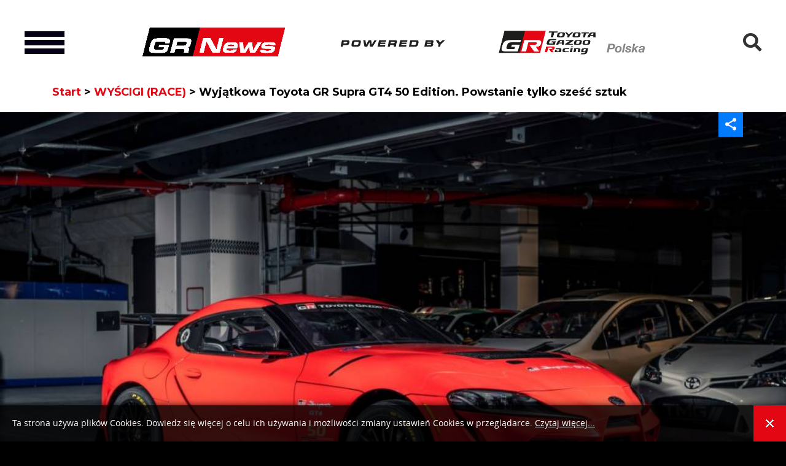

--- FILE ---
content_type: text/html; charset=utf-8
request_url: https://www.grnews.pl/wyscigi-race/672-wyjatkowa-toyota-gr-supra-gt4-50-edition-powstanie-tylko-szesc-sztuk
body_size: 6964
content:

<!DOCTYPE html>
<html lang="pl-pl">
	<head>
		<base href="https://www.grnews.pl/wyscigi-race/672-wyjatkowa-toyota-gr-supra-gt4-50-edition-powstanie-tylko-szesc-sztuk" />
	<meta http-equiv="content-type" content="text/html; charset=utf-8" />
	<meta name="keywords" content="gr supra, toyota gr supra, toyota gazoo racing, gr supra gt4, supra, supra gt4, toyota gr supra gt4, wyścigi, wyścig, race, gr supra race, gr supra wyścigi," />
	<meta name="description" content="W niespełna dwa lata od rozpoczęcia produkcji Toyoty GR Supry GT4 dostarczono 50 egzemplarzy tego wyścigowego auta. Z tej okazji TOYOTA GAZOO Racing Europe przygotowało wyjątkową, ograniczoną do zaledwie sześciu egzemplarzy wersję specjalną GR..." />
	<title>Wyjątkowa Toyota GR Supra GT4 50 Edition. Powstanie tylko sześć sztuk - GR News</title>
	<link href="https://www.grnews.pl/component/search/?Itemid=114&amp;rrrcontentitemid=672&amp;format=opensearch" rel="search" title="Szukaj GR News" type="application/opensearchdescription+xml" />
	<link href="/plugins/system/jce/css/content.css?d5131ae15b5dcae0de00b77037a294bf" rel="stylesheet" type="text/css" />
	<link href="https://www.grnews.pl//media/plg_system_info_ciacho/css/style.css" rel="stylesheet" type="text/css" />
	<style type="text/css">
a.thumbnail {display: inline-block; zoom: 1; *display: inline;}
	</style>
	<script type="application/json" class="joomla-script-options new">{"csrf.token":"36e028feb25e7d2dbd560ba83980012f","system.paths":{"root":"","base":""}}</script>
	<script src="/media/system/js/mootools-core.js?d5131ae15b5dcae0de00b77037a294bf" type="text/javascript"></script>
	<script src="/media/system/js/core.js?d5131ae15b5dcae0de00b77037a294bf" type="text/javascript"></script>
	<script src="/templates/gazoo/js/jui/jquery.min.js?d5131ae15b5dcae0de00b77037a294bf" type="text/javascript"></script>
	<script src="/media/jui/js/jquery-noconflict.js?d5131ae15b5dcae0de00b77037a294bf" type="text/javascript"></script>
	<script src="/media/jui/js/jquery-migrate.min.js?d5131ae15b5dcae0de00b77037a294bf" type="text/javascript"></script>
	<script src="/templates/gazoo/js/jui/bootstrap.min.js?d5131ae15b5dcae0de00b77037a294bf" type="text/javascript"></script>
	<script src="https://www.grnews.pl/templates/gazoo/js/main.js" type="text/javascript"></script>
	<script src="https://www.grnews.pl/templates/gazoo/js/lettering.js" type="text/javascript"></script>
	<script src="/media/system/js/html5fallback.js" type="text/javascript"></script>
	<script type="text/javascript">

              function info_cookie(){
                 var exdays = 60;
                 var exdate=new Date();
                 exdate.setDate(exdate.getDate() + exdays);
                 document.cookie = 'info_cookie=1;expires='+exdate.toUTCString();
                 document.getElementById('panel_cookie_dol').style.display='none';             
              }
              window.addEvent('load', function() {
                var cookies = document.cookie.split(';');
                if(!cookies.length)
                  document.getElementById('panel_cookie_dol').style.display='none'; 
               });
         jQuery(function($){ initTooltips(); $("body").on("subform-row-add", initTooltips); function initTooltips (event, container) { container = container || document;$(container).find(".hasTooltip").tooltip({"html": true,"container": "body"});} });
	</script>

		<meta name="viewport" content="width=device-width, initial-scale=1">
		<link rel="stylesheet" href="https://www.grnews.pl/templates/gazoo/css/bootstrap.min.css" type="text/css" />
		<link rel="stylesheet" href="https://www.grnews.pl/templates/gazoo/css/all.min.css" type="text/css" />
		<link rel="stylesheet" href="https://www.grnews.pl/templates/gazoo/css/fontawesome.min.css" type="text/css" />
		<link rel="stylesheet" href="https://www.grnews.pl/templates/gazoo/css/styles.css?v=4" type="text/css" />
		<link rel="apple-touch-icon" sizes="180x180" href="/apple-touch-icon.png">
        <link rel="icon" type="image/png" sizes="32x32" href="https://www.grnews.pl/templates/gazoo/favicon/favicon-32x32.png">
        <link rel="icon" type="image/png" sizes="16x16" href="https://www.grnews.pl/templates/gazoo/favicon/favicon-16x16.png">
        <link rel="manifest" href="https://www.grnews.pl/templates/gazoo/favicon/site.webmanifest">
        <meta name="msapplication-TileColor" content="#000">
        <meta name="theme-color" content="#000">
		<!-- Global site tag (gtag.js) - Google Analytics -->
      <script async src="https://www.googletagmanager.com/gtag/js?id=G-76YHXED3MW"></script>
      <script>
        window.dataLayer = window.dataLayer || [];
        function gtag(){dataLayer.push(arguments);}
        gtag('js', new Date());

        gtag('config', 'G-76YHXED3MW');
      </script>
	</head>
	<body>
		<div class="page-top-stripe white-background">
			<div class="row align-items-center">
				<div class="main-header-content order-first col-lg-2 col-md-1 col-3 col-sm-2">
					<a class="btn-navbar collapsed mobile-activate-button" data-toggle="collapse" data-target=".mobile-navigation">
            			<span class="icon-bar first-line"></span><span class="icon-bar"></span><span class="icon-bar last-line"></span>
            		</a>
				</div>
				<div class="col-lg-8 col-8 col-sm-8 order-last order-md-2 images-content">
					<div class="row align-items-center">
        				<div class="col-sm-4 col-12 logo-content">
        					<a href="https://www.grnews.pl/" ><img src="https://www.grnews.pl/images/gazoo/logo.png" alt="GR News" /></a>        				</div>
        				<div class="col-sm-4 col-4 logo-content center powered">
        					<img src="https://www.grnews.pl/images/gazoo/powered.png" alt="GR News" />        				</div>
        				<div class="col-sm-4 col-8 logo-content">
        					<img src="https://www.grnews.pl/images/gazoo/tgr.png" alt="GR News" />        				</div>
    				</div>
				</div>
				<div class="moduletable order-lg-last right search-module col-lg-2 col-1">
    <span class="collapsed" data-toggle="collapse" data-target=".collapse-95"><i class="fa fa-search" aria-hidden="true"></i></span>
    
    <div class="collapse form-content animation collapse-95">
        <div class="article-content search right search-module">
        	<form action="/wyscigi-race" method="post">
        		<fieldset>
        				<label for="mod-search-searchword-95" class="element-invisible">Szukaj...</label> <input name="searchword" id="mod-search-searchword-95" maxlength="200"  class="inputbox search-query" type="search" placeholder="Szukaj..." />        		
        			        			
        			<input type="hidden" name="task" value="search" />
        			<input type="hidden" name="option" value="com_search" />
        			<input type="hidden" name="Itemid" value="114" />
        		</fieldset>
        	</form>
        </div>
    </div>
</div>
			</div>
		</div>
					<div class="main-menu-content collapse animation mobile-navigation">
				<div class="mobile-container">
					<a href="https://www.grnews.pl/" class="logo-image"><img src="https://www.grnews.pl/images/gazoo/logo.png" alt="GR News" /></a>							<div class="moduletable main-menu-content">
						<ul class="list-unstyled menu animation main-menu">
<li class="item-101 firstitem"><a href="/" >START</a></li><li class="item-125"><a href="/gr-flota" >GR FLOTA</a></li><li class="item-187"><a href="/gr-cup" >GR CUP</a></li><li class="item-114 current active"><a href="/wyscigi-race" >WYŚCIGI (RACE)</a></li><li class="item-113"><a href="/rajdy-rally" >RAJDY (RALLY)</a></li><li class="item-115"><a href="/rajdy-terenowe-cross-country" >RAJDY TERENOWE (CROSS COUNTRY)</a></li><li class="item-186"><a href="/e-motorsport" >E-MOTORSPORT</a></li><li class="item-116"><a href="/historia" >HISTORIA</a></li><li class="item-124"><a href="/drifting" >DRIFTING</a></li></ul>
		</div>
	
							<div class="moduletable center social-menu-content">
						<ul class="list-unstyled menu animation list-unstyled list-inline social-menu">
<li class="item-163 firstitem"><a class="fab fa-facebook-f" href="https://www.facebook.com/ToyotaGazooRacingPolska" ><span><img src="https://www.grnews.pl/images/social/facebook.svg" alt="Facebook" /><span class="image-title">Facebook</span> </span></a></li><li class="item-176"><a class="fab fa-instagram" href="https://www.instagram.com/tgr_pl/" ><span><img src="https://www.grnews.pl/images/social/facebook.svg" alt="Instagram" /><span class="image-title">Instagram</span> </span></a></li><li class="item-175"><a class="fab fa-youtube" href="https://www.youtube.com/playlist?list=PL-Q7-r1UqvByXscLiYb-TNMWz-FwKUl4i" ><span>Youtube</span></a></li></ul>
		</div>
	
					<a class="btn-navbar mobile-activate-button-fake">&nbsp;</a>
				</div>
			</div>
				
					<div class="breadcrumbs-content white-background">
				<div class="container">
							<div class="moduletable">
						
<ul itemscope itemtype="https://schema.org/BreadcrumbList" class="breadcrumb unstyled inline">
		
				<li itemprop="itemListElement" itemscope itemtype="https://schema.org/ListItem">
									<a itemprop="item" href="/" class="pathway">

							Start					</a>
				
									<span class="divider">
						 &gt; 					</span>
								<meta itemprop="position" content="1">
			</li>
					<li itemprop="itemListElement" itemscope itemtype="https://schema.org/ListItem">
									<a itemprop="item" href="/wyscigi-race?view=category" class="pathway">

							WYŚCIGI (RACE)					</a>
				
									<span class="divider">
						 &gt; 					</span>
								<meta itemprop="position" content="2">
			</li>
					<li itemprop="itemListElement" itemscope itemtype="https://schema.org/ListItem" class="active">
				<span itemprop="name">
					Wyjątkowa Toyota GR Supra GT4 50 Edition. Powstanie tylko sześć sztuk				</span>
				<meta itemprop="position" content="3">
			</li>
		</ul>
		</div>
	
				</div>
			</div>
				
				
					<div class="page-content white-background">
				<div class="container">
				
										<div class="row equal-columns">
												<div class="col-md-12 component">
							
<div class="item-page rrr-article rrr-items">
			<div class="article-image">
			<div>
				<img src="/images/thumbnails/mages/rrrcontent/articles/Supra_GT4_50_Edition_DSC8269_712-fill-1012x675.jpg" class="resize thumbnail" alt="Wyjątkowa Toyota GR Supra GT4 50 Edition. Powstanie tylko sześć sztuk" height="675" width="1012" />			</div>
			<div class="item-social right">
				<div class="container">
					<div class="item-social right">
												<a href="#"><img src="/images/icons/share.png" alt="Podziel się" /></a>
						<ul class="list-unstyled pull-right share-item-small-links animation">
							<li class="pull-right"><a href="https://www.facebook.com/sharer/sharer.php?u=https://www.grnews.pl/wyscigi-race/672-wyjatkowa-toyota-gr-supra-gt4-50-edition-powstanie-tylko-szesc-sztuk" target="_blank"><img src="/images/icons/facebook.png" alt="Facebook" /></a></li>
							<li class="pull-right"><a href="https://twitter.com/intent/tweet?text=Wyj%C4%85tkowa%20Toyota%20GR%20Supra%20GT4%2050%20Edition.%20Powstanie%20tylko%20sze%C5%9B%C4%87%20sztuk&amp;url=https://www.grnews.pl/wyscigi-race/672-wyjatkowa-toyota-gr-supra-gt4-50-edition-powstanie-tylko-szesc-sztuk&amp;via=Crunchify" target="_blank"><img src="/images/icons/twitter.png" alt="Twitter" /></a></li>
							<li class="pull-right"><a href="https://plus.google.com/share?url=https://www.grnews.pl/wyscigi-race/672-wyjatkowa-toyota-gr-supra-gt4-50-edition-powstanie-tylko-szesc-sztuk" target="_blank"><img src="/images/icons/google.png" alt="Google plus" /></a></li>
						</ul>
					</div>
				</div>
			</div>
		</div>
		
	<p>&nbsp;</p>

			<div class="row">
			<div class="col-md-8 item-page">
		
	<p class="article-date">11-03-2022</p>
	
	<h2 class="article-title">Wyjątkowa Toyota GR Supra GT4 50 Edition. Powstanie tylko sześć sztuk</h2>
	
	<div class="article-content">
				<p style="text-align: justify;"><strong>W niespełna dwa lata od rozpoczęcia produkcji <span style="text-decoration: underline;"><a href="https://youtu.be/XZlxU5KJCbk">Toyoty GR Supry GT4</a></span> dostarczono 50 egzemplarzy tego wyścigowego auta. Z tej okazji <a href="https://www.tgr-europe.com/">TOYOTA GAZOO Racing Europe</a> przygotowało wyjątkową, ograniczoną do zaledwie sześciu egzemplarzy <a href="https://www.toyotanews.eu/pl/modele/gr-supra/informacje-prasowe-gr-supra/2327-item-wyjatkowa-toyota-gr-supra-gt4-50-edition-powstanie-tylko-szesc-sztuk/galerie/1602-supra-gt4-50-edition-2022"><span style="text-decoration: underline;">wersję specjalną GR Supra GT4 50 Edition.</span></a></strong></p>
<p><img src="/images/2022_Race/Supra_GT4_50_Edition_DSC8280.jpg" alt="" /></p>
<p style="text-align: justify;"><span style="text-decoration: underline;"><a href="https://www.tgr-europe.com/static/cf79310bcf5bfc20a5c49e7b9036eb61/GR_Supra_GT4_Brochure_English_web_2020-10-1-1.pdf">Toyota GR Supra GT4</a></span> to profesjonalnie przygotowana wyścigówka w oparciu o model <a href="https://www.toyota.pl/new-cars/gr-supra/"><span style="text-decoration: underline;">GR Supra</span></a>. Samochód opracowany przez TOYOTA GAZOO Racing Europe w Kolonii zadebiutował w 2020 roku. <a href="/wyscigi-race/565-ponad-20-egzemplarzy-gr-supry-gt4-posciga-sie-na-swiecie">Wyścigowa GR Supra szybko</a> okazała się <a href="/wyscigi-race/510-pierwsze-zwyciestwo-toyoty-gr-supry-gt4"><span style="text-decoration: underline;">bardzo konkurencyjnym autem w seriach GT4 na całym świecie</span></a>. Kierowcy <a href="/wyscigi-race/513-toyota-gr-supra-gt4-wygrywa-na-legendarnym-torze-w-spa"><span style="text-decoration: underline;">wystartowali GR Suprą GT4 w ponad 250 wyścigach, odnieśli 36 zwycięstw w swojej klasie i aż 78 razy stawali na podium</span></a>. Dobre osiągi, niezawodność, a także atrakcyjna cena i duże wsparcie ze strony <a href="https://www.tgr-europe.com/customer-racing"><span style="text-decoration: underline;">TOYOTA GAZOO Racing Europe</span></a> sprawiły, że w niespełna dwa lata do klientów trafiło aż 50 egzemplarzy tego auta. Z tej okazji powstanie limitowana do sześciu egzemplarzy wersja rocznicowa <a href="https://www.toyotanews.eu/pl/modele/gr-supra/informacje-prasowe-gr-supra/2327-item-wyjatkowa-toyota-gr-supra-gt4-50-edition-powstanie-tylko-szesc-sztuk"><span style="text-decoration: underline;">GR Supra GT4 50 Edition.</span></a></p>
<p><img src="/images/2022_Race/Supra_GT4_50_Edition_DSC8314.jpg" alt="" /></p>
<p style="text-align: justify;">„Sprzedaż tylu aut w tak krótkim czasie jest sporym osiągnięciem. Było to możliwe dzięki ciężkiej pracy rodziny <span style="text-decoration: underline;"><a href="https://toyotagazooracing.com/">TOYOTA GAZOO Racing</a> </span>w Japonii, USA i Europie. Dziękujemy naszym klientom za zaufanie oraz pomoc w ulepszaniu tego auta. Wierzymy, że to doskonała okazja, by świętować i podzielić się wyjątkowymi egzemplarzami GR Supry GT4” – mówi Florian von Hasselbach z<span style="text-decoration: underline;"> <a href="https://www.tgr-europe.com/gr-supra-gt4">TOYOTA GAZOO Racing Europe.</a></span></p>
<p><img src="/images/2022_Race/Supra_GT4_50_Edition_DSC8334.jpg" alt="" /></p>
<p style="text-align: justify;"><a href="https://www.tgr-europe.com/static/43166b37e54b3bd52154cb0106282727/GR-Supra-GT4-50-Edition-Brochure-EN.pdf"><span style="text-decoration: underline;">Wyjątkowe wyposażenie GR Supry GT4 50 Edition</span></a><br />Dwie GR Supry GT4 50 Edition trafią do Azji, dwa auta przeznaczono na rynek amerykański, a dwa zostaną w Europie. Rocznicowe samochody wyróżniają się czerwonym lakierem (standardowo <a href="/wyscigi-race/563-toyota-gr-supra-gt4-pojedzie-po-tytul-we-wloszech"><span style="text-decoration: underline;">GR Supra GT4 </span> </a>jest biała), a także zarezerwowanymi dla tego modelu oznaczeniami “50 Edition”. Specjalne naklejki w złotym kolorze rozmieszczono na przednich błotnikach przed drzwiami oraz na dachu. Nabywcy otrzymają też specjalną czarną plandekę, którą można przykryć auto.</p>
<p><img src="/images/2022_Race/Supra_GT4_50_Edition_DSC8368.jpg" alt="" /></p>
<p style="text-align: justify;">Rocznicowych akcentów nie zabraknie także we wnętrzu. Pokrętło do obsługi systemu ma emblemat “50 Edition”, to samo oznaczenie jest także na desce rozdzielczej po stronie pasażera. <a href="https://www.tgr-europe.com/static/43166b37e54b3bd52154cb0106282727/GR-Supra-GT4-50-Edition-Brochure-EN.pdf"><span style="text-decoration: underline;">GR Supra GT4 50 Edition </span> </a>ma także standardowo zamontowany fotel pasażera, dzięki czemu kierowca może zabrać na tor jeszcze jedną osobę. Na oparciach nowych, kubełkowych foteli umieszczono logotyp <a href="https://www.toyota.pl/new-cars/gr-supra/"><span style="text-decoration: underline;">GR Supry</span></a>.</p>
<p><img src="/images/2022_Race/Supra_GT4_50_Edition_DSC8294.jpg" alt="" /></p>
<p style="text-align: justify;"><strong>Zbudowana w oparciu o drogową GR Suprę</strong><br /><a href="https://www.toyotanews.eu/pl/modele/gr-supra/informacje-prasowe-gr-supra/2327-item-wyjatkowa-toyota-gr-supra-gt4-50-edition-powstanie-tylko-szesc-sztuk/galerie/1602-supra-gt4-50-edition-2022"><span style="text-decoration: underline;">GR Supra GT4 50 Edition ma takie same osiągi i parametry techniczne jak standardowa GR Supra GT4.</span></a> Pochodzący z seryjnej GR Supry trzylitrowy, sześciocylindrowy rzędowy silnik z pojedynczą turbiną typu Twin-Scroll ma wyjściowo 430 KM mocy. Auto wyposażone jest też w siedmiobiegową, sportową automatyczną skrzynię biegów z łopatkami przy kierownicy do zmiany przełożeń, mechanizm różnicowy tylnej osi o ograniczonym poślizgu oraz sportowe zawieszenie i układ wydechowy, a elementy aerodynamiczne wykonano z kompozytów włókien naturalnych – wszystko po to, by prowadzenie na torze było jak najlepsze.</p>
<p><img src="/images/2022_Race/Supra_GT4_50_Edition_DSC8286.jpg" alt="" /></p>
<p style="text-align: justify;">Tak jak w drogowej wersji <a href="https://www.toyota.pl/new-cars/gr-supra/"><span style="text-decoration: underline;">GR Supry</span></a>, przednie zawieszenie to kolumny MacPhersona, z tyłu zastosowano zawieszenie wielowahaczowe, a na obu osiach są sprężyny KW. Układ hamulcowy został wzmocniony poprzez zastosowanie wyścigowych zacisków, z sześcioma tłoczkami z przodu oraz czterema z tyłu. Samochód ma też pełne wyposażenie z zakresu bezpieczeństwa – klatkę bezpieczeństwa opartą na lekkim stalowym nadwoziu oraz wyścigowy fotel zgodny ze standardami FIA z sześciopunktowymi pasami.</p>
<p><img src="/images/2022_Race/Supra_GT4_50_Edition_DSC8335.jpg" alt="" /></p>
<p style="text-align: justify;"><a href="https://www.tgr-europe.com/static/43166b37e54b3bd52154cb0106282727/GR-Supra-GT4-50-Edition-Brochure-EN.pdf">Wyjątkowa GR Supra GT4 50 Edition kosztuje dokładnie tyle samo, co model standardowy - 175 tys. euro netto.</a></p>	</div>
	
		
			<p class="next" style="display: none"><a href="/wyscigi-race/642-toyota-gazoo-racing-podsumowuje-2021-rok">TOYOTA GAZOO Racing podsumowuje 2021 rok</a></p>
				</div>
			<div class="col-md-4">
											<div class="moduletable in-article">

					<h4 class="module-header">Popularne</h4>
		
			

		<div class="large-items">
							
						
			<div class="item-0">
				<div class="slide-content">
	<div class="image-content">
		<a href="/wyscigi-race/533-sportowe-dziedzictwo-gazoo-racing" title="Sportowe dziedzictwo Gazoo Racing">
			<img src="/images/thumbnails/mages/rrrcontent/articles/tgr_motorsport_museum_pidz0425_572-fill-800x600.jpg" class="resize thumbnail" alt="Sportowe dziedzictwo Gazoo Racing" height="600" width="800" />		</a>
	</div>
	<div class="item-details-content">
			<div class="item-details">
									<ul class="list-inline list-unstyled cats-map">
																													<li><a href="/wyscigi-race">WYŚCIGI (RACE)</a></li>
																		</ul>
								<p>
					<a href="/wyscigi-race/533-sportowe-dziedzictwo-gazoo-racing" class="article-title" title="Sportowe dziedzictwo Gazoo Racing">Sportowe dziedzictwo Gazoo Racing</a>
				</p>
			</div>
		</div>
	</div>			</div>
										
						
			<div class="item-1">
				<div class="slide-content">
	<div class="image-content">
		<a href="/wyscigi-race/642-toyota-gazoo-racing-podsumowuje-2021-rok" title="TOYOTA GAZOO Racing podsumowuje 2021 rok">
			<img src="/images/thumbnails/mages/rrrcontent/articles/263802583_2572753422868683_498422827636360380_n_682-fill-800x449.jpg" class="resize thumbnail" alt="TOYOTA GAZOO Racing podsumowuje 2021 rok" height="449" width="800" />		</a>
	</div>
	<div class="item-details-content">
			<div class="item-details">
									<ul class="list-inline list-unstyled cats-map">
																													<li><a href="/wyscigi-race">WYŚCIGI (RACE)</a></li>
																		</ul>
								<p>
					<a href="/wyscigi-race/642-toyota-gazoo-racing-podsumowuje-2021-rok" class="article-title" title="TOYOTA GAZOO Racing podsumowuje 2021 rok">TOYOTA GAZOO Racing podsumowuje 2021 rok</a>
				</p>
			</div>
		</div>
	</div>			</div>
										
						
			<div class="item-2">
				<div class="slide-content">
	<div class="image-content">
		<a href="/wyscigi-race/387-rafal-pokora-polski-inzynier-w-toyota-motorsport" title="Rafał Pokora – polski inżynier w Toyota Motorsport">
			<img src="/images/thumbnails/mages/rrrcontent/articles/article_426_426_m8FUP6j0-fill-800x600.jpg" class="resize thumbnail" alt="Rafał Pokora – polski inżynier w Toyota Motorsport" height="600" width="800" />		</a>
	</div>
	<div class="item-details-content">
			<div class="item-details">
									<ul class="list-inline list-unstyled cats-map">
																													<li><a href="/wyscigi-race">WYŚCIGI (RACE)</a></li>
																		</ul>
								<p>
					<a href="/wyscigi-race/387-rafal-pokora-polski-inzynier-w-toyota-motorsport" class="article-title" title="Rafał Pokora – polski inżynier w Toyota Motorsport">Rafał Pokora – polski inżynier w Toyota Motorsport</a>
				</p>
			</div>
		</div>
	</div>			</div>
						</div>


		</div>

								</div>
		</div>
	</div>

							
						</div>
											</div>
				</div>
			</div>
				
				
					<div class="page-footer">
				<div class="container">
					<div class="row">
								<div id="module-103" class="moduletable col-lg-8">

		
			

<div class="custom"  >
	<p><img src="/images/gazoo/logo-stopka.png" alt="logo stopka" /></p></div>
					</div>

			<div id="module-104" class="moduletable center col-lg-4">

		
			<ul class="list-unstyled menu animation list-unstyled list-inline social-menu">
<li class="item-163 firstitem"><a class="fab fa-facebook-f" href="https://www.facebook.com/ToyotaGazooRacingPolska" ><span><img src="https://www.grnews.pl/images/social/facebook.svg" alt="Facebook" /><span class="image-title">Facebook</span> </span></a></li><li class="item-176"><a class="fab fa-instagram" href="https://www.instagram.com/tgr_pl/" ><span><img src="https://www.grnews.pl/images/social/facebook.svg" alt="Instagram" /><span class="image-title">Instagram</span> </span></a></li><li class="item-175"><a class="fab fa-youtube" href="https://www.youtube.com/playlist?list=PL-Q7-r1UqvByXscLiYb-TNMWz-FwKUl4i" ><span>Youtube</span></a></li></ul>
					</div>

			<div id="module-105" class="moduletable col-lg-8">

		
			<ul class="list-unstyled menu animation main-menu">
<li class="item-101 firstitem"><a href="/" >START</a></li><li class="item-125"><a href="/gr-flota" >GR FLOTA</a></li><li class="item-187"><a href="/gr-cup" >GR CUP</a></li><li class="item-114 current active"><a href="/wyscigi-race" >WYŚCIGI (RACE)</a></li><li class="item-113"><a href="/rajdy-rally" >RAJDY (RALLY)</a></li><li class="item-115"><a href="/rajdy-terenowe-cross-country" >RAJDY TERENOWE (CROSS COUNTRY)</a></li><li class="item-186"><a href="/e-motorsport" >E-MOTORSPORT</a></li><li class="item-116"><a href="/historia" >HISTORIA</a></li><li class="item-124"><a href="/drifting" >DRIFTING</a></li></ul>
					</div>

			<div id="module-114" class="moduletable col-lg-4">

		
			<ul class="list-unstyled menu animation main-menu upper">
<li class="item-184 firstitem"><a href="/kontakt" >Kontakt</a></li></ul>
					</div>

			<div id="module-113" class="moduletable col-lg-12">

		
			

<div class="custom"  >
	<p>&nbsp;</p>
<p><span style="font-size: 8pt;">Copyright © GRnews.pl&nbsp; &nbsp; <a href="/zastrzezenie-prawne-dla-serwisu-grnews-pl">Zastrzeżenia prawne dla serwisu GRnews.pl</a></span></p></div>
					</div>

	
					</div>
				</div>
			</div>
				<link href="https://fonts.googleapis.com/css2?family=Lato:ital,wght@0,400;0,700;1,400&family=Montserrat:wght@700;800&display=swap" rel="stylesheet">
    <div id="panel_cookie_dol" class="panel_cookie"><div class="tresc"><h4>Informacje o plikach cookie</h4><p>Ta strona używa plików Cookies. Dowiedz się więcej o celu ich używania i możliwości zmiany ustawień Cookies w przeglądarce. <a href="/regulamin-cookies">Czytaj więcej...</a></p></div><input type="button" id="ukryj" value="Zamknij" onclick="info_cookie();"/></div></body>
</html>

--- FILE ---
content_type: text/css
request_url: https://www.grnews.pl/templates/gazoo/css/styles.css?v=4
body_size: 6911
content:
html{margin:0 !important}html,body{height:100%}.hidden-desktop{display:none !important}.hidden-phone{display:block}.hidden-br br{display:none}.pull-left{float:left}.pull-right{float:right}.right{text-align:right}.left{text-align:left}.center{text-align:center}.upper,.uppercase{text-transform:uppercase}.lower,.lowercase{text-transform:lowercase}.right-direction{direction:rtl}.strong,.bold{font-weight:bolder}.bottom-gap{margin-bottom:10px}.top-gap{margin-top:20px}.uppercase{text-transform:uppercase}.fixed-right{left:auto;right:0}.error-content{clear:both;color:#d50000;padding:0;margin:3px 0 0;font-size:.9em}.success-message{font-size:2.4em;font-weight:bold;line-height:1.4em;text-align:center;color:#2e6739;vertical-align:middle;margin:3em 0}.collapse{display:block}.empty-message{font-size:2.8em;line-height:2em;margin:100px 0}.rrrresize-img{max-width:100%;height:auto}.img-fluid img{height:auto;max-width:100%}.full-width{width:100vw;position:relative;left:50%;right:50%;margin-left:-50vw;margin-right:-50vw}.top-negative-margin{margin-top:-3em}.font-awesome,.button::after,input[type=submit]::after,form button::after,.article-readmore a::after,.cookies-button::after,.waiting::after,.rrrfaq .item label::after{font:normal normal normal 14px/1 "Font Awesome 5 Free";font-weight:900;font-size:inherit;text-rendering:auto;-webkit-font-smoothing:antialiased;-moz-osx-font-smoothing:grayscale}.element-invisible{display:none !important}.inline-block{display:inline-block}.relative,.container{position:relative}.static{position:static}.blue-background{background-color:#004982;color:#FFF}.white-background{background-color:#FFF;overflow:hidden}.list-unstyled{padding:0;margin:0;list-style:none}.list-inline li{display:inline-block;margin-left:15px;vertical-align:middle}.list-inline li:first-child{margin-left:0;padding-left:0}.table-list{display:table;table-layout:fixed;width:100%;margin:0}.table-list.unfixed{table-layout:auto}.table-list>*{display:table-cell;vertical-align:middle}.table-list>* a{display:block}a{color:#004982}a:hover{color:#000;text-decoration:none}.animation,.button,input[type=submit],form button,.article-readmore a,.cookies-button,.btn-navbar .icon-bar,body .panel_cookie input,mobile-navigation,a img,.mobile-navigation .mobile-container .main-menu li a::after,.fixed-main-menu .page-top-stripe,.rrrfaq .item label::after,.carousel .carousel-indicators li,.carousel-control-next,.carousel-control-prev,a,a>img,a .youtube{-webkit-transition-duration:0.2s;transition-duration:0.2s;-webkit-transition-property:all;transition-property:all;-webkit-backface-visibility:hidden;-webkit-transform:translateZ(0) scale(1, 1)}a:hover img,a:hover .youtube{opacity:.8}.animation-svg{-webkit-transition-duration:0.2s;transition-duration:0.2s;-webkit-transition-property:all;transition-property:all}.dropdown-content{font-size:1em;position:absolute;top:100%;width:auto;white-space:nowrap;min-width:100%;margin:0;max-height:0;overflow:hidden;padding:0;list-style:none}.dropdown-content-active{max-height:2000px}h1,h2,h3,h4,h5,h6{line-height:1.4em;font-size:2.2em;font-weight:600}h2{font-size:2em}h3{font-size:1.8em}h4{font-size:1.6em}h5{font-size:1.4em}h6{font-size:1.2em}.parallax-gap{height:460px;border:50px solid #FFF;border-width:50px 0;-webkit-box-sizing:content-box;box-sizing:content-box}.checked_checkbox,.unchecked_checkbox,.checked_radio,.unchecked_radio{display:inline-block;height:20px;width:20px;border:1px solid #999;vertical-align:middle;-webkit-box-sizing:content-box;box-sizing:content-box}.checked_checkbox span,.checked_radio span{width:12px;height:12px;display:block;margin:4px auto;background-color:#95a5a6;-webkit-box-sizing:content-box;box-sizing:content-box}.video-content{position:relative;height:0;overflow:hidden;padding-top:56.25%}.video-content video,.video-content iframe{position:absolute;top:0;left:0;width:100%;height:100%}.rotate{position:absolute;top:50%;height:2px;margin-top:-1px;line-height:0px;text-align:center;left:-13%;-webkit-transform:translateX(-50%) rotate(-90deg);transform:translateX(-50%) rotate(-90deg);white-space:nowrap;font-size:12em;font-weight:100;letter-spacing:15px;color:#004982}.rotate *{font-weight:100;font-size:1em;line-height:1.3em}.inline-children>*{display:inline-block;vertical-align:bottom}.button,input[type=submit],form button,.article-readmore a,.cookies-button{border-width:0;color:#FFF;background-color:#004982;cursor:pointer;padding:16px 50px;font-weight:400;display:inline-block;border-radius:36px;width:auto;-webkit-box-shadow:0px 3px 15px #9DAAD6;box-shadow:0px 3px 15px #9DAAD6;text-shadow:0 0;font-size:16px;font-family:"Lato",sans-serif;overflow:hidden;line-height:1.3em;text-transform:uppercase}.button:hover,.button:focus,input[type=submit]:hover,input[type=submit]:focus,form button:hover,form button:focus,.article-readmore a:hover,.article-readmore a:focus,.cookies-button:hover,.cookies-button:focus{color:#004982;background-color:#CCC;text-decoration:none;color:#FFF}.button::after,input[type=submit]::after,form button::after,.article-readmore a::after,.cookies-button::after{content:'\f30b';display:inline-block;margin-left:10px;font-size:1.8em;line-height:.6em;vertical-align:middle}.button.full-with,input[type=submit].full-with,form button.full-with,.article-readmore a.full-with,.cookies-button.full-with{padding-left:0;padding-right:0;width:100%}.button.button-unimportant,input[type=submit].button-unimportant,form button.button-unimportant,.article-readmore a.button-unimportant,.cookies-button.button-unimportant{background-color:#CCC}.button.button-unimportant:hover,input[type=submit].button-unimportant:hover,form button.button-unimportant:hover,.article-readmore a.button-unimportant:hover,.cookies-button.button-unimportant:hover{color:#333;background-color:#004982;text-decoration:none;color:#FFF}.button.button-ecru,input[type=submit].button-ecru,form button.button-ecru,.article-readmore a.button-ecru,.cookies-button.button-ecru{background-color:#F5F5F5;color:#CCC}.button.button-ecru:hover,.button.button-ecru:active,input[type=submit].button-ecru:hover,input[type=submit].button-ecru:active,form button.button-ecru:hover,form button.button-ecru:active,.article-readmore a.button-ecru:hover,.article-readmore a.button-ecru:active,.cookies-button.button-ecru:hover,.cookies-button.button-ecru:active{color:#FFF;background-color:#004982}.button.button-simple,input[type=submit].button-simple,form button.button-simple,.article-readmore a.button-simple,.cookies-button.button-simple{padding:8px 35px;text-transform:none;font-weight:300;display:block;-webkit-box-shadow:0 0;box-shadow:0 0}.button.button-simple::after,input[type=submit].button-simple::after,form button.button-simple::after,.article-readmore a.button-simple::after,.cookies-button.button-simple::after{display:none}.button.button-red,input[type=submit].button-red,form button.button-red,.article-readmore a.button-red,.cookies-button.button-red{color:#FFF;background-color:#e30613}.button.button-red:hover,.button.button-red:active,input[type=submit].button-red:hover,input[type=submit].button-red:active,form button.button-red:hover,form button.button-red:active,.article-readmore a.button-red:hover,.article-readmore a.button-red:active,.cookies-button.button-red:hover,.cookies-button.button-red:active{color:#FFF;background-color:#004982}.button.no-shadow,input[type=submit].no-shadow,form button.no-shadow,.article-readmore a.no-shadow,.cookies-button.no-shadow{-webkit-box-shadow:0 0;box-shadow:0 0}.button.no-icon::after,input[type=submit].no-icon::after,form button.no-icon::after,.article-readmore a.no-icon::after,.cookies-button.no-icon::after{display:none}.button.text-normal,input[type=submit].text-normal,form button.text-normal,.article-readmore a.text-normal,.cookies-button.text-normal{text-transform:none}.button.button-green,input[type=submit].button-green,form button.button-green,.article-readmore a.button-green,.cookies-button.button-green{background-color:#20B4A5;color:#FFF}.button.button-green:hover,.button.button-green:active,input[type=submit].button-green:hover,input[type=submit].button-green:active,form button.button-green:hover,form button.button-green:active,.article-readmore a.button-green:hover,.article-readmore a.button-green:active,.cookies-button.button-green:hover,.cookies-button.button-green:active{color:#FFF;background-color:#004982}.button.button-white,input[type=submit].button-white,form button.button-white,.article-readmore a.button-white,.cookies-button.button-white{background-color:#FFF;color:#004982}.button.button-white:hover,input[type=submit].button-white:hover,form button.button-white:hover,.article-readmore a.button-white:hover,.cookies-button.button-white:hover{background-color:#8E8E8E;color:#FFF}.button.button-white:hover svg .a,input[type=submit].button-white:hover svg .a,form button.button-white:hover svg .a,.article-readmore a.button-white:hover svg .a,.cookies-button.button-white:hover svg .a{fill:#FFF;opacity:1}.button.button-white svg .a,input[type=submit].button-white svg .a,form button.button-white svg .a,.article-readmore a.button-white svg .a,.cookies-button.button-white svg .a{stroke:none;fill:#004982;opacity:1}.button>*,input[type=submit]>*,form button>*,.article-readmore a>*,.cookies-button>*{display:inline-block;vertical-align:middle}.button>svg,input[type=submit]>svg,form button>svg,.article-readmore a>svg,.cookies-button>svg{margin-left:20px;width:20px;height:15px}.mfp-gallery .button::after,.mfp-gallery .button::before,.mfp-gallery input[type=submit]::after,.mfp-gallery input[type=submit]::before,.mfp-gallery form button::after,.mfp-gallery form button::before,.mfp-gallery .article-readmore a::after,.mfp-gallery .article-readmore a::before{display:none}.btn-navbar{height:100%;cursor:pointer;position:relative;z-index:2000;display:inline-block;margin:0;vertical-align:middle;min-width:65px;margin-left:40px}.btn-navbar .icon-bar{max-width:65px;width:100%;clear:both;opacity:0;float:right;min-height:0;margin:0;display:block;height:100%;cursor:pointer;position:relative;height:9px;display:block;background-color:#060114;margin:5px 0}.btn-navbar .icon-bar.first-line{top:10px;left:-5px;-webkit-transform:rotate(-45deg);transform:rotate(-45deg);opacity:1;margin:0;height:9px}.btn-navbar .icon-bar.last-line{top:-18px;-webkit-transform:rotate(45deg);transform:rotate(45deg);opacity:1;margin:0;height:9px;left:-5px}.btn-navbar.collapsed .icon-bar{opacity:1;-webkit-transform:none;transform:none}.btn-navbar.collapsed .icon-bar.last-line{top:0;opacity:1;margin-top:0;left:0;-webkit-transform:none;transform:none}.btn-navbar.collapsed .icon-bar.first-line{top:0;opacity:1;margin-bottom:0;left:0;-webkit-transform:none;transform:none}.link-button{display:inline-block;padding:10px 40px;border:2px solid #004982;color:#004982;line-height:1.3em}.link-button:hover{color:#FFF;background-color:#004982}div.fancy-select{cursor:pointer}div.fancy-select .arrow{display:inline-block;margin-left:5px}ul.fancy-select li{padding:8px 10px;cursor:pointer;border-top:1px solid #CCC}ul.fancy-select li:first-child{border-top-width:0}ul.fancy-select li:hover,ul.fancy-select li.selected{color:#333;background-color:#f9fdff}ul.fancy-select.fancy-special-first li{background-color:#666;color:#FFF}ul.fancy-select.fancy-special-first li:hover:first-child{color:#333;background-color:#f9fdff}#system-message-container{margin:10px 0 15px}#system-message-container .alert{background-color:transparent;border-radius:0;-webkit-box-shadow:0 0;box-shadow:0 0;border-width:0;color:red;font-size:1em;line-height:1.3em;padding:0;margin:0}#system-message-container .alert>div{padding-bottom:5px}#system-message-container .alert>div:first-child{padding-bottom:0}#system-message-container .alert>.close,#system-message-container .alert>h4{display:none}body .panel_cookie{line-height:1.4em;height:auto !important}body .panel_cookie a{color:#FFF}body .panel_cookie p{line-height:1.4em;margin:0}body .panel_cookie .tresc{margin:0;padding:20px;color:#FFF;line-height:1.4em;font-size:1.5em;max-width:85%;width:85%}body .panel_cookie input{position:absolute;top:0;right:0;height:100% !important;background-color:#e30613}body .panel_cookie input:hover{background-color:#898989}img{max-width:100%;height:auto}.xdebug-error,#system-debug{font-family:"Montserrat",sans-serif}.hidden-desktop{display:none !important}.hidden-row{max-height:0;overflow:hidden}.hidden-row.active{max-height:9999999px}.list-inline li{display:inline-block}body{background-color:#000;font-family:"Lato",sans-serif;font-size:10px;line-height:16px;overflow-x:hidden;font-weight:500;position:relative;color:#FFF;height:auto}body.no-top-gap{padding-top:0 !important}.collapse-link{cursor:pointer}.top-gap{margin-top:50px}.bottom-gap{margin-bottom:50px}.row-gray-background{background-color:#F5F5F5}.row-gap{padding:15px}.gap-bottom{margin-bottom:30px}.row-bottom-gap .row{margin-bottom:10px}.popover{display:none !important}.round-corners,.round-corners-small{display:block;border-radius:20px;overflow:hidden}.round-corners-small{border-radius:10px}.box-with-shadow{-webkit-box-shadow:0 12px 30px #00000029;box-shadow:0 12px 30px #00000029}.font-mid-bold{font-weight:600}.font-normal{font-weight:400}.layer-up{z-index:10;position:relative}.width-100{width:100%}.rrroffset{margin-left:-8.333333%}.rrricon{line-height:1.6em;width:1.6em;border-radius:50%;background-color:#FFF;color:#004982;display:inline-block}.font-increase{line-height:1.5em;font-size:1.15em}.font-decrease{line-height:1.5em;font-size:0.85em}.gray-background,.gray-background .breadcrumb{overflow:hidden;background-color:#F7FAFC}.pink-background{background-color:#FF7575}.white-font{color:#FFF}.white-tile{height:100%;-webkit-box-shadow:0px 12px 30px rgba(0,0,0,0.29);box-shadow:0px 12px 30px rgba(0,0,0,0.29);background-color:#FFF}.direction-right{direction:rtl}.half-width-content{width:50vw;max-width:50vw}.rotate-info{display:none !important}.text-rrrwarning{color:#FF7575;padding:10px 11px;text-align:center;border:1px solid #FF7575;border-radius:14px}.text-rrrwarning.text-rrrsuccess{color:#20B4A5;border-color:#20B4A5}h1,h2,h3,h4,h5,h6{font-family:"Montserrat",sans-serif}.small-column-gap{margin-left:-5px !important;margin-right:-5px !important}.small-column-gap>*{padding-left:5px;padding-right:5px}.small-items .img-rrrlazy{display:block;position:relative;height:0}.small-items .img-rrrlazy img{position:absolute;top:0;left:0}.small-items .image-content .resize{width:100%}.full-background{position:relative;padding-top:80px;padding-bottom:70px}.full-background::before{content:"";position:absolute;top:0;left:50%;width:100vw;-webkit-transform:translateX(-50%);transform:translateX(-50%);height:100%;background-color:#FFF}.full-background.background-gray::before{background-color:#CCC}.full-background.background-white{color:#333}.full-background.background-white::before{background-color:#FFF}.full-background.no-padding{padding:0}.full-background>*{position:relative;z-index:1}.inline-child>*{display:inline-block}.waiting{position:relative}.waiting::before{position:absolute;top:0;left:0;width:100%;height:100%;background-color:#000;opacity:.66;content:"";z-index:10000}.waiting::after{position:absolute;top:50%;left:0;width:100%;height:auto;background-color:#000;opacity:.7;content:""}.waiting.round-corners::before{border-radius:20px}.menu .fa,.menu .fas,.menu .fab{font-size:3.3em}.menu .fa span,.menu .fas span,.menu .fab span{display:none}.page-top-stripe{padding:30px 0 20px}.news-articles .large-items>*{position:relative}.news-articles .large-items .image-content .resize{width:100%}.news-articles .large-items .item-details-content{position:absolute;bottom:0;left:0;width:100%;height:auto;z-index:1;overflow:hidden}.news-articles .large-items .item-details-content::before{left:0}.news-articles .large-items .item-details-content .article-title{font-size:5em;line-height:1.2em;font-family:"Montserrat",sans-serif;color:#FFF;position:relative;margin:0;padding:30px}.news-articles .large-items .item-details-content .article-title::after{position:absolute;top:0;left:0;width:100%;height:100%;background-color:#000;opacity:.62;content:""}.news-articles .large-items .item-details-content .article-title a{color:#FFF;display:block;position:relative;z-index:1}.news-articles .large-items .item-details-content .article-title a:hover{color:#e30613}.news-articles .large-items .item-details-content .article-title::before{content:"";right:100%;width:50vw;background-color:#e30613;top:0;height:100%;width:100%;position:absolute}.news-articles .small-items{padding-top:100px;padding-bottom:70px}.news-articles .small-items .article-title{color:#FFF}.news-articles .small-items .article-title a{color:#FFF}.news-articles .small-items .cats-map a:hover{color:#FFF}.news-articles .small-items .item{margin-bottom:0}.news-articles .small-items .module-header{font-size:8.7em;font-family:"Montserrat",sans-serif;position:absolute;bottom:0;left:-70px;line-height:1.4em;color:#e30613}.news-articles .small-items .module-header>div{-webkit-transform:rotate(-90deg);transform:rotate(-90deg);display:inline-block;-webkit-transform-origin:left;transform-origin:left}.cars .custom{font-size:2.3em;line-height:1.4em;overflow:hidden;padding-top:70px}.cars .custom h1,.cars .custom h2,.cars .custom h3,.cars .custom h4,.cars .custom h5,.cars .custom h6{font-weight:800;margin-bottom:.6em}.rrr-items .article-title,.rrr-items .moduletable.in-article>.module-header{font-size:3em;color:#000;line-height:1.2em;font-family:"Montserrat",sans-serif;font-weight:800;margin-bottom:25px}.rrr-items .article-title a,.rrr-items .moduletable.in-article>.module-header a{color:#000}.rrr-items .article-title a:hover,.rrr-items .moduletable.in-article>.module-header a:hover{color:#e30613;text-decoration:none}.rrr-items .item-introtext{line-height:1.3em;font-size:2em;color:#333}.rrr-items .item-introtext>*:last-child{display:inline}.rrr-items .image-content{margin-bottom:20px}.rrr-items .cats-map{margin-bottom:10px;margin-left:-30px}.rrr-items .cats-map li{padding-left:15px;margin-bottom:5px;margin-left:15px}.rrr-items .cats-map a{font-size:1.85em;color:#e30613;line-height:1.3em;text-transform:uppercase;font-family:"Montserrat",sans-serif}.rrr-items .cats-map a:hover{color:#000}.rrr-items .image-content{position:relative;overflow:hidden}.rrr-items .image-content a:hover img{-webkit-transform:scale(1.1);transform:scale(1.1)}.rrr-items .item-social{position:absolute;top:0;right:0}.rrr-items .item-social ul li{max-width:0;overflow:hidden;white-space:nowrap}.rrr-items .item-social a:hover+ul li,.rrr-items .item-social ul:hover li{max-width:99px}.rrr-items .item{margin-bottom:100px}.rrr-items .search-result{margin-top:50px}.rrr-items .search-result .item{margin-bottom:20px}.rrr-items .search-result .item .item-title{color:#000;font-size:1.4em;line-height:1.2em;font-weight:800;font-family:"Montserrat",sans-serif}.rrr-items .search-result .item .item-title a{color:#000}.rrr-items .search-result .item .item-title a:hover{color:#e30613}.rrr-items .search-result .item .item-details{font-family:"Montserrat",sans-serif}.rrr-items .search-result .item .item-details a{color:#e30613}.rrr-items .search-result .item .item-details a:hover{color:#000}.featured-article .rrr-items .image-content{margin-bottom:0}.featured-article .item{margin-bottom:0}.search-module>span{margin-right:40px;font-size:3em;color:#333;position:relative;z-index:10;cursor:pointer}.search-module>span:hover{color:#e30613}.search-module .collapse{display:block;max-width:0;right:30px;position:absolute;overflow:hidden;top:50%;-webkit-transform:translateY(-50%);transform:translateY(-50%);height:0}.search-module .collapse.in{max-width:100%;left:40px}.search-module .collapse input{border:2px solid #333;padding:10px 15px;width:100%;font-size:1.4em;font-size:2em}.search-module .collapse input:focus{outline:0;border-color:#e30613}.mobile-navigation{position:fixed;top:0;left:0;width:100%;z-index:1000;max-width:0;background-color:rgba(0,0,0,0.6);display:block !important;overflow:hidden;z-index:10000;height:100vh !important;height:calc(var(--vh, 1vh) * 100) !important;overflow:hidden}.mobile-navigation .main-menu{opacity:0;-webkit-animation-delay:1s;animation-delay:1s;-webkit-transition-delay:2s;transition-delay:2s}.mobile-navigation.in{max-width:100%}.mobile-navigation .mobile-container{max-width:20%;height:100%;background-color:#FFF;padding:40px 40px 120px;position:relative}.mobile-navigation .mobile-container .main-menu{display:block;font-family:"Montserrat",sans-serif;font-size:2.5em;line-height:1.2em;opacity:1}.mobile-navigation .mobile-container .main-menu li a{color:#000;display:block;padding:10px 10px 10px 40px;position:relative}.mobile-navigation .mobile-container .main-menu li a>*{position:relative;z-index:1}.mobile-navigation .mobile-container .main-menu li a::after{content:"";left:-40px;right:-40px;height:100%;width:auto;max-width:0;background-color:#e30613;position:absolute;top:0}.mobile-navigation .mobile-container .main-menu li a:hover{color:#FFF}.mobile-navigation .mobile-container .main-menu li a:hover::after{max-width:100vw}.mobile-navigation .mobile-container .main-menu-content{position:absolute;top:90px;bottom:90px;overflow:auto;left:0;right:15px;height:auto;z-index:100000;overflow-x:hidden}.mobile-navigation .mobile-container .logo-image img{max-height:60px}.mobile-navigation .social-menu{position:absolute;bottom:20px;left:0;text-align:center;width:100%}.mobile-navigation .social-menu li a,.mobile-navigation .social-menu li span{background-color:#000;color:#FFF;height:1.8em;width:1.8em;line-height:1.8em}.mobile-navigation .social-menu li a:hover,.mobile-navigation .social-menu li span:hover{background-color:#e30613;color:#FFF}.mobile-navigation .btn-navbar{position:absolute;top:0;left:20%;height:100%;right:0;margin:0;padding:0}.fixed-main-menu .page-top-stripe{position:fixed;top:0;left:0;width:100%;z-index:2000}.fixed-main-menu.fixed-main-menu-small .page-top-stripe{padding:10px 0 5px}.news-articles{position:static}.news-articles .large-items{height:100vh !important;height:calc(var(--vh, 1vh) * 100) !important;overflow:hidden}.news-articles .large-items>*{position:absolute;top:0;left:0;width:100%}.news-articles .large-items .image-content a{display:block;width:100%;height:100vh !important;height:calc(var(--vh, 1vh) * 100) !important;position:relative;overflow:hidden}.news-articles .large-items .image-content a .resize{min-height:100vh !important;min-height:calc(var(--vh, 1vh) * 100) !important;height:auto;width:auto;min-width:100%;max-width:none;min-height:none;-webkit-transform:translate(-50%, -50%);transform:translate(-50%, -50%);top:50%;left:50%;position:relative;-webkit-transition-property:opacity;transition-property:opacity}.breadcrumbs-content{padding-top:10px;font-size:1.8em;line-height:1.4em;padding-bottom:20px}.breadcrumbs-content ul{background-color:transparent;font-family:"Montserrat",sans-serif;color:#000;padding:0;margin:0}.breadcrumbs-content ul a{color:#e30613}.breadcrumbs-content ul .divider{margin-right:5px}.component .page-header,.component .page-title{color:#000;font-size:5em;margin-bottom:30px}.item-page{margin-bottom:50px}.item-page .article-image{position:relative;left:50%;width:100vw;-webkit-transform:translate(-50%);transform:translate(-50%);position:relative}.item-page .article-image .resize{width:100%}.item-page .article-image .item-social{width:100%}.item-page .article-content{font-size:2em;color:#333;line-height:1.6em;margin-bottom:60px}.item-page .moduletable .large-items>*,.item-page .moduletable .small-items>*{margin-top:70px}.item-page .moduletable .large-items>*:first-child,.item-page .moduletable .small-items>*:first-child{margin-top:0}.item-page .inputbox,.item-page .field-calendar input{border:1px solid #333;color:#333;background-color:#FFF;font-size:2em;line-height:1.4em;padding:10px 10px}.item-page .button,.item-page .input-append>button{border-radius:0;background-color:#e30613;color:#FFF;-webkit-box-shadow:0 0;box-shadow:0 0;border-width:0}.item-page .button::after,.item-page .input-append>button::after{display:none}.item-page .button:hover,.item-page .input-append>button:hover{color:#FFF;background-color:#333}.item-page #searchForm .inputbox{margin-right:20px}.item-page #searchForm .inputbox,.item-page #searchForm .button,.item-page #searchForm .field-calendar input,.item-page #searchForm .field-calendar button{vertical-align:middle}.item-page #searchForm legend{color:#000;font-family:"Montserrat",sans-serif;line-height:1.2em;font-weight:800;font-size:2em;margin-bottom:20px;padding-bottom:5px;border-bottom:1px solid #898989}.item-page #searchForm .only{margin-top:40px}.item-page #searchForm .field-calendar input{margin-right:20px}.item-page #searchForm .input-append>button span{display:none}.item-page #searchForm .input-append>button::after{content:"\f073";display:inline-block;line-height:1.4em;margin:0}.item-page #searchForm .js-calendar{z-index:1000000 !important}.calendar-container{color:#333}.calendar-container .btn{border-radius:0;font-size:13px;-webkit-box-shadow:0 0;box-shadow:0 0}.calendar-container .btn::after{display:none}.calendar-container .buttons-wrapper{display:-webkit-box;display:-ms-flexbox;display:flex}.calendar-container .buttons-wrapper>*{max-width:33.33333%;-webkit-box-flex:0;-ms-flex:0 0 33.3333%;flex:0 0 33.3333%}.pagination{font-size:1.8em;line-height:1.4em;margin:0 0 80px}.pagination ul{margin:0;padding:0;list-style:none;width:100%;text-align:center;color:#000;font-weight:600}.pagination ul li{display:inline-block;margin:0 10px}.pagination ul li a{color:#e30613}.rrr-article .article-date{font-size:2em;margin:0 0 10px;color:#333}.rrr-blog .moduletable{margin-bottom:80px}.rrr-blog .moduletable .item{margin-bottom:0}.page-content{overflow:visible}.page-content-top{overflow:hidden}.page-footer{padding-top:70px;padding-bottom:70px;font-size:1.8em;line-height:1.8em;font-family:"Montserrat",sans-serif;color:#FFF;overflow:hidden}.page-footer a{color:#FFF}.page-footer a:hover,.page-footer .active>a{color:#e30613;text-decoration:none}.page-footer .main-menu{display:-webkit-box;display:-ms-flexbox;display:flex;-ms-flex-wrap:wrap;flex-wrap:wrap;margin-left:-15px;margin-right:-15px;margin-top:15px}.page-footer .main-menu>li{margin-bottom:10px;max-width:50%;-webkit-box-flex:0;-ms-flex:0 0 50%;flex:0 0 50%;padding-left:15px;padding-right:15px}.page-footer .social-menu{margin:0 -23px}.page-footer .social-menu li{margin:0}.page-footer .social-menu li>a,.page-footer .social-menu li>span{margin:0 23px}.page-footer .custom img{max-height:120px}.social-menu{font-size:.6em}.social-menu li a,.social-menu li span{height:1.4em;width:1.4em;display:inline-block;background-color:#FFF;color:#000;border-radius:50%;line-height:1.4em}.social-menu li a:hover,.social-menu li span:hover{background-color:#e30613;color:#FFF}.cars-links .item-content>a,.cars-links .item-content>span{color:#000;font-family:"Montserrat",sans-serif;font-weight:800;font-size:2.8em;line-height:1.2em}.cars-links .item-content>a .red,.cars-links .item-content>span .red{color:#e30613}.cars-links .item-content>a:hover{color:#e30613}.rrrfaq{margin-bottom:30px}.rrrfaq h4{margin-bottom:15px}.rrrfaq .item{padding-top:15px;margin-top:15px;border-top:1px solid #333;margin-bottom:0}.rrrfaq .item:first-child{margin-top:0;padding-top:0;border-width:0}.rrrfaq .item input{position:fixed;top:20px;left:0px;z-index:-10;opacity:0}.rrrfaq .item input:checked ~ label::after{-webkit-transform:translateY(-50%) rotate(90deg);transform:translateY(-50%) rotate(90deg)}.rrrfaq .item input:checked ~ div{max-height:999px;overflow:auto}.rrrfaq .item label{font-weight:600;margin:0;cursor:pointer;display:block;position:relative;line-height:1.4em;padding-right:25px}.rrrfaq .item label:hover{color:#e30613}.rrrfaq .item label:hover::after{-webkit-transform:translateY(-50%) rotate(90deg);transform:translateY(-50%) rotate(90deg)}.rrrfaq .item label::after{content:"\f054";position:absolute;top:50%;right:0;-webkit-transform:translateY(-50%);transform:translateY(-50%);color:inherit}.rrrfaq .item div{max-height:0;overflow:hidden}.vertical .carousel-item-next,.vertical .active.carousel-item-right{-webkit-transform:translateY(100%);transform:translateY(100%)}.vertical .carousel-item-prev,.vertical .active.carousel-item-left{-webkit-transform:translateY(-100%);transform:translateY(-100%)}.vertical .carousel-control-prev{top:0;bottom:unset}.vertical .carousel-control-next{top:unset;bottom:0}.vertical .carousel-control-next,.vertical .carousel-control-prev{color:#E77E22;height:auto;line-height:1em;opacity:1;right:0;width:1em;left:auto;top:-1.1em}@media (max-width: 1360px){.vertical .carousel-control-next,.vertical .carousel-control-prev{top:-1em}}.vertical .carousel-control-next{top:100%;bottom:auto;right:1em;top:-1.1em}@media (max-width: 1360px){.vertical .carousel-control-next{top:-1em}}.outside-arrows .carousel-control-prev{width:5%;left:-5%}.outside-arrows .carousel-control-next{width:5%;right:-5%}.carousel .item>*{display:-webkit-box;display:-ms-flexbox;display:flex}.carousel .item.items-3 .item-wrapper,.carousel .item.items-2 .item-wrapper,.carousel .item.items-4 .item-wrapper{margin-left:2%;margin-right:2%}.carousel .item.items-2 .item-wrapper{max-width:50%}.carousel .item.items-3 .item-wrapper{max-width:33%}.carousel .item.items-4 .item-wrapper{max-width:25%}.carousel .carousel-indicators{bottom:7%;margin:0;display:block;text-align:right;z-index:7}.carousel .carousel-indicators li{height:10px;width:10px;border-width:0;background-color:#FFF;margin:0 0 0 8px;display:inline-block;opacity:.19;cursor:pointer;border-radius:50%}.carousel .carousel-indicators li:hover,.carousel .carousel-indicators li.active{opacity:1}.carousel .slider-arrows{margin-top:25px}.carousel .slider-arrows>*{position:static;left:auto;height:auto;top:auto;bottom:auto;right:auto;display:inline-block;margin:0 20px;color:#333;font-size:5em;width:auto;line-height:1.2em}.vertical .carousel-inner{margin-top:30px}@media (max-width: 767px){.vertical .carousel-inner{margin-top:15px}}.carousel-control-next,.carousel-control-prev{color:#E0E0E0;opacity:1;border:3px solid #E0E0E0;border-radius:50%;width:1.8em;height:1.8em;line-height:1.6em;font-size:1.5em;left:-3em;top:50%;margin-top:-.9em}.carousel-control-next:focus,.carousel-control-prev:focus{color:#E0E0E0}.carousel-control-next:hover,.carousel-control-prev:hover{color:#31647F;opacity:1;border-color:#31647F}.carousel-control-next{left:auto;right:-3em}.multi-item-carousel .carousel-item.next-active-carousel-item{display:none !important}.multi-item-carousel .carousel-item{margin-right:0}.multi-item-carousel .carousel-inner .carousel-item.active:not(.carousel-item-right):not(.carousel-item-left),.multi-item-carousel .carousel-inner .carousel-item.active:not(.carousel-item-right):not(.carousel-item-left) ~ .active-carousel-item{-webkit-transition:none;transition:none}.multi-item-carousel .carousel-inner .carousel-item-next{position:relative;-webkit-transform:translate3d(0, 0, 0);transform:translate3d(0, 0, 0)}.multi-item-carousel .active.carousel-item-left ~ .carousel-item-next.carousel-item-left,.multi-item-carousel .carousel-item-next.carousel-item-left ~ .active-carousel-item{position:relative;-webkit-transform:translate3d(-100%, 0, 0);transform:translate3d(-100%, 0, 0);visibility:visible}.multi-item-carousel .carousel-item-right ~ .carousel-item-next,.multi-item-carousel .carousel-item-right ~ .carousel-item{position:relative;-webkit-transform:translate3d(100%, 0, 0);transform:translate3d(100%, 0, 0);visibility:visible;left:-100%}.multi-item-carousel .carousel-inner .last-carousel-item,.multi-item-carousel .carousel-inner .active-carousel-item{display:block}.multi-item-carousel .carousel-inner .carousel-item.active:not(.carousel-item-right):not(.carousel-item-left) ~ .last-carousel-item{-webkit-transition:none;transition:none}.multi-item-carousel.slides-2 .carousel-item-right ~ .carousel-item-next,.multi-item-carousel.slides-2 .carousel-item-right ~ .carousel-item{left:-50%}.multi-item-carousel.slides-3 .carousel-item-right ~ .carousel-item-next,.multi-item-carousel.slides-3 .carousel-item-right ~ .carousel-item{left:-33%}.multi-item-carousel.slides-4 .carousel-item-right ~ .carousel-item-next,.multi-item-carousel.slides-4 .carousel-item-right ~ .carousel-item{left:-25%}@media (max-width: 767px){.carousel.mobile-disabled .carousel-control-prev,.carousel.mobile-disabled .carousel-control-next,.carousel.mobile-disabled .carousel-indicators{display:none !important}.carousel.mobile-disabled .carousel-item{display:block;-webkit-transition:none;transition:none;opacity:1}}@media (min-width: 1600px){.container{max-width:1350px}}@media (max-width: 1360px){.page-top-stripe{overflow:visible}.search-module{position:static}.search-module .collapse{top:100%;-webkit-transform:none;transform:none}.mobile-navigation .mobile-container{max-width:33%}.news-articles .small-items{padding-top:30px;padding-bottom:30px}.news-articles .small-items .module-header{position:relative;left:0;top:0;font-size:5em}.news-articles .small-items .module-header>div{-webkit-transform:none;transform:none}}@media (max-width: 992px){.container{max-width:100%}.page-top-stripe{padding-top:15px;padding-bottom:15px}.page-top-stripe .images-content>.row{margin-right:0}.page-top-stripe .powered{margin-top:5px;margin-bottom:5px}.btn-navbar{margin-left:15px;max-width:50px;min-width:50px}.btn-navbar .icon-bar{height:6px}.btn-navbar .icon-bar.first-line,.btn-navbar .icon-bar.last-line{height:6px}.news-articles .large-items .item-details-content .article-title{font-size:3em;padding:15px}.mobile-navigation .btn-navbar{position:absolute;top:0;left:100%;height:100%;right:0;margin:0;padding:0;width:25%;max-width:100%}.mobile-navigation .mobile-container{padding:20px 15px 120px;max-width:80%;position:relative}.mobile-navigation .mobile-container .main-menu{font-size:2em;margin-top:0;overflow:auto}.mobile-navigation .mobile-container .main-menu li>a,.mobile-navigation .mobile-container .main-menu li>span{padding:10px 0 10px 15px}.mobile-navigation .mobile-container .logo-image{position:absolute;left:15px;right:15px;overflow:auto}.mobile-navigation .mobile-container .logo-image img{max-height:22px}.mobile-navigation .main-menu-content{position:absolute;top:60px;bottom:70px;overflow:auto;left:0;right:15px;height:auto}.mobile-navigation .social-menu-content{position:absolute;bottom:15px;left:15px;right:15px;width:auto}.mobile-navigation .social-menu-content>ul{position:relative;width:auto;left:0;right:0;bottom:0}.featured-article .item-details-content{margin-top:20px}.page-footer{padding-top:40px;padding-bottom:40px;text-align:center}.page-footer .moduletable{margin-top:25px}.page-footer .moduletable::first-child{margin-top:0}.cars .custom{padding-left:15px;padding-right:15px}.cars-links .item-content>a{padding:5px 0;display:block}.full-background{padding-top:40px;padding-bottom:30px}.rrr-items .item{margin-bottom:35px}.item-page #searchForm .inputbox,.item-page #searchForm .button{width:100%}.item-page #searchForm .inputbox{margin-bottom:20px}.only .row>*{margin-top:20px}.only .row>*:first-child{margin-top:0}.only .input-append{padding-right:70px;position:relative}#searchForm .field-calendar input{margin-right:0;width:100%}#searchForm .field-calendar .input-append>.btn{position:absolute;right:0;top:0}}@media (max-width: 767px){.search-module{padding:0}.search-module .collapse.in{left:0;right:0}.search-module .collapse>*{background-color:#FFF;padding-left:15px;padding-right:15px;padding-bottom:10px}}@media (max-width: 576px){.page-top-stripe{padding-bottom:5px}.page-top-stripe .main-header-content{padding-right:5px}.page-top-stripe .btn-navbar{display:block;min-width:10px}.page-top-stripe .logo-content:first-child{text-align:center;margin-top:-20px}.page-top-stripe .logo-content:first-child img{max-height:60px}.page-footer .social-menu{margin:0 -12px}.page-footer .social-menu li{margin:0}.page-footer .social-menu li>a,.page-footer .social-menu li>span{margin:0 12px}}

/*# sourceMappingURL=styles.css.map */

--- FILE ---
content_type: application/javascript
request_url: https://www.grnews.pl/templates/gazoo/js/main.js
body_size: 810
content:
window.addEvent('domready', function(){
	$$('.search-lope a').each(function(el){
		el.addEvent('click', function(){
			var form	= el.getParent('form');
			form.hasClass('active') ? form.removeClass('active') : form.addClass('active');;
			
		})
	})
	
	$$('.close-form').each(function(el){
		el.addEvent('focus', function(){
			el.getParent('form').removeClass('active');
		})
	})
	
	$$('.article-image').each(function(image){
		//image.inject(image.getParent('.container'), 'before');
	})
	
	let vh = window.innerHeight * 0.01;
	document.documentElement.style.setProperty('--vh', `${vh}px`);
	
	equalColumns();
	fixedDesktopMenu();
	
	jQuery('.mobile-activate-button-fake').click(function(){
		jQuery('.mobile-activate-button').eq(0).click();
	})
})

jQuery(window).resize(function() {
	let vh = window.innerHeight * 0.01;
	document.documentElement.style.setProperty('--vh', `${vh}px`);
	
	fixedDesktopMenu();
})

jQuery(document).load(function() {
	fixedDesktopMenu();
})

jQuery('.page-top-stripe img').load(function() {
	fixedDesktopMenu();
})

jQuery(document).scroll(function() {
	var headers = jQuery('.page-top-stripe');
	var scroll	= jQuery(window).scrollTop();
	
	if(scroll > headers.eq(0).height()){
		jQuery(document.body).addClass('fixed-main-menu-small');
	}else{
		jQuery(document.body).removeClass('fixed-main-menu-small');
	}
})
function fixedDesktopMenu(){
	var headers = jQuery('.page-top-stripe');
	var scroll	= jQuery(window).scrollTop();
	
	if(headers.length < 1){
		jQuery(document.body).removeClass('fixed-main-menu');
	}
	
	jQuery(document.body).addClass('fixed-main-menu');
	
	var header	= headers.eq(0);
	
	jQuery(document.body).css('padding-top', parseInt(header.height()+parseInt(header.css('padding-top'))+parseInt(header.css('padding-bottom')))+'px');

	if(scroll > headers.eq(0).height()){
		jQuery(document.body).addClass('fixed-main-menu-small');
	}else{
		jQuery(document.body).removeClass('fixed-main-menu-small');
	}
}



window.addEvent('load', function(){
	equalColumns();
	fixedDesktopMenu();
})

window.addEvent('resize', function(){
	equalColumns();
})

function equalColumns(){
	return false;
	$$('.equal-columns').each(function(content){
		content.addClass('js-on');
		
		var width		= content.getSize().x;
		var children	= content.getChildren();
		
		if(children.length < 2){
			return false;
		}
		
		var min_height	= 0;
		children.each(function(child){
			child.setStyle('min-height', '1px');
			if(child.getChildren('.item-page')){
				child.getChildren('.item-page').setStyle('min-height', '1px')
			}
			var height		= child.getSize().y;

			if(height > min_height){
				min_height	= height;
			}
		})
		
		children.setStyle('min-height', min_height+'px')
		
		children.each(function(child){
			if(child.getChildren('.item-page')){
				child.getChildren('.item-page').setStyles({'min-height' : min_height+'px', 'float' : 'left'})
			}
		})
	})
}
